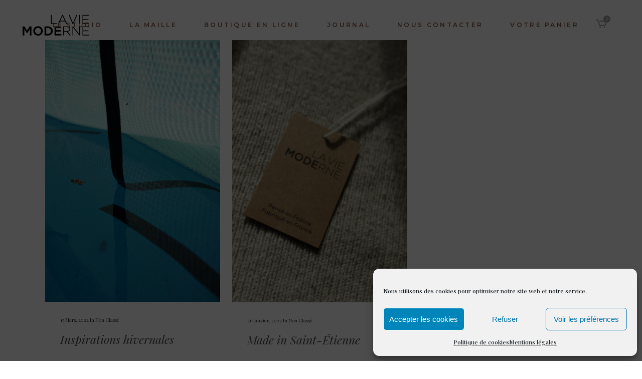

--- FILE ---
content_type: text/css; charset=utf-8
request_url: https://www.la-vie-moderne.com/wp-content/themes/bridge/css/style_dynamic_responsive_callback.php?ver=6.4.7
body_size: 179
content:
@media only screen and (max-width: 1000px){
		.header_bottom {
		background-color: #eadfdb;
	}
				}
@media only screen and (min-width: 480px) and (max-width: 768px){
	
	        section.parallax_section_holder{
			height: auto !important;
			min-height: 400px;
		}
		}
@media only screen and (max-width: 768px){
	
	
	
	
	
	
	
	
	
	
	
	
	
}
@media only screen and (max-width: 600px) {
	
	
	
	
	
	
	
	
	
	
	}
@media only screen and (max-width: 480px){

			section.parallax_section_holder {
			height: auto !important;
			min-height: 400px;
		}
	
				.footer_bottom {
			line-height: 22px;
		}
	
	}
